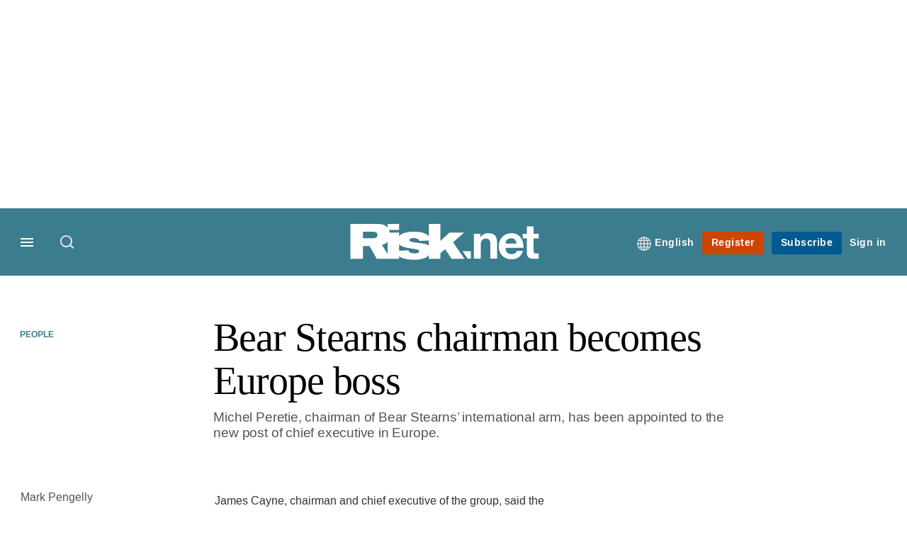

--- FILE ---
content_type: text/html;charset=UTF-8
request_url: https://buy-eu.piano.io/checkout/template/cacheableShow.html?aid=Nu0yK5Trpe&templateId=OTP1H2LLQD3Y&offerId=fakeOfferId&experienceId=EXJDVSB56LUR&iframeId=offer_ef4a17dd03cfb2ac5ac2-0&displayMode=inline&pianoIdUrl=https%3A%2F%2Fid-eu.piano.io%2Fid%2F&widget=template&url=https%3A%2F%2Fwww.risk.net%2Fpeople%2F1505295%2Fbear-stearns-chairman-becomes-europe-boss
body_size: 2610
content:
<!DOCTYPE html>
<!--[if lt IE 7]> <html class="no-js lt-ie9 lt-ie8 lt-ie7" xmlns:ng="http://angularjs.org"> <![endif]-->
<!--[if IE 7]> <html class="no-js lt-ie9 lt-ie8" xmlns:ng="http://angularjs.org"> <![endif]-->
<!--[if IE 8]> <html class="no-js lt-ie9" xmlns:ng="http://angularjs.org"> <![endif]-->
<!--[if gt IE 8]><!--> <html class="no-js"> <!--<![endif]-->
<head>
    <meta http-equiv="X-UA-Compatible" content="IE=edge,chrome=1">
    <!--[if lte IE 9]>
    <script type="text/javascript" src="/js/angular/angular-ui-ieshiv.min.js"></script>
    <script type="text/javascript" src="https://cdnjs.cloudflare.com/ajax/libs/json3/3.2.4/json3.min.js"></script>
    <![endif]-->

    <meta charset="utf-8">
    <title>content frame</title>
    <meta property="og:title" content="content frame"/>
    <meta name="viewport" content="width=device-width, initial-scale=1">

    

    <link href="/widget/dist/template/css/template.bundle.1.0.css" rel="stylesheet" type="text/css"  />


    <script>var TPTemplateType = "DEFAULT_OFFER";</script>

    

    <script type="text/javascript" src="//cdnjs.cloudflare.com/ajax/libs/jquery/1.12.4/jquery.min.js" ></script>
<script type="text/javascript" src="//cdnjs.cloudflare.com/ajax/libs/jquery-migrate/1.4.1/jquery-migrate.min.js" ></script>
<script type="text/javascript" src="//cdnjs.cloudflare.com/ajax/libs/angular.js/1.2.22/angular.min.js" ></script>
<script type="text/javascript" src="//cdnjs.cloudflare.com/ajax/libs/angular.js/1.2.22/angular-animate.min.js" ></script>
<script type="text/javascript" src="//cdnjs.cloudflare.com/ajax/libs/angular.js/1.2.22/angular-cookies.min.js" ></script>
<script type="text/javascript" src="//cdnjs.cloudflare.com/ajax/libs/angular.js/1.2.22/angular-sanitize.min.js" ></script>
<script type="text/javascript" src="//cdnjs.cloudflare.com/ajax/libs/angular-dynamic-locale/0.1.27/tmhDynamicLocale.min.js" ></script>
<script type="text/javascript" src="//cdnjs.cloudflare.com/ajax/libs/angular-ui-utils/0.1.1/angular-ui-utils.min.js" ></script>
<script type="text/javascript" src="//cdnjs.cloudflare.com/ajax/libs/angular-ui/0.4.0/angular-ui-ieshiv.js" ></script>
<script type="text/javascript" src="//cdnjs.cloudflare.com/ajax/libs/angular-ui-router/0.2.10/angular-ui-router.min.js" ></script>
<script id="translation-dynamic" type="text/javascript" src="/showtemplate/general/loadTranslationMap?aid=Nu0yK5Trpe&version=1750090001000&language=en_US" ></script>
<script id="translation-static" type="text/javascript" src="/ng/common/i18n/platform-translation-map_en_US.js?version=16.675.0" ></script>
<script type="text/javascript" src="/_sam/H4sIAAAAAAAA_z3IwQ6AIAgA0B9KmJ76m4bJHI6oBa7f7-bt7eEnrXNgEw8Mvh6lYBy-DHVaU95QpTqS9an0pgwFSkHJu63T-yTlgy1Nh-E_BjVxNVoAAAA?compressed=true&v=16.675.0" ></script>



</head>

<body id="ng-app">

<script>
    var TPConfig = {
        PATH: "https://buy-eu.piano.io"
    };

    
var TPParam = {"app":{"name":"Risk.net","image1":"/ml/cropped_Nu0yK5Trpe_1_r2np23.png","aid":"Nu0yK5Trpe","useTinypassAccounts":false,"userProvider":"piano_id_lite","businessUrl":"https://www.risk.net/","canInitCheckoutWithAnon":false},"LOGIN":"/checkout/user/loginShow","TRANSLATION_CONFIG":{"isStatic":false,"isEnabled":true,"templateContext":"default","version":"16.675.0","loadTranslationUrl":"/showtemplate/general/loadTranslationMap?aid=Nu0yK5Trpe&version=1750090001000","initialLocaleId":"en_US","systemDefaultLocale":"en_US","languages":[{"locale":"en_US","label":"English (United States)","localized":"English (United States)","isDefault":true,"isEnabled":true,"rtl":false},{"locale":"ja_JP","label":"Japanese (Japan)","localized":"日本語 (日本)","isDefault":false,"isEnabled":true,"rtl":false}]},"params":{"experienceId":"EXJDVSB56LUR","widget":"template","pianoIdUrl":"https://id-eu.piano.io/id/","iframeId":"offer_ef4a17dd03cfb2ac5ac2-0","offerId":"fakeOfferId","templateId":"OTP1H2LLQD3Y","aid":"Nu0yK5Trpe","displayMode":"inline","url":"https://www.risk.net/people/1505295/bear-stearns-chairman-becomes-europe-boss"},"TRACK_SHOW":"/checkout/template/trackShow"};
</script>

<div id="template-container">
    <div template ng-cloak>
        <div class="show-template-error-screen" ng-show="terminalError">
            <div class="error-screen">
                <div class="row">
                    <div class="error-notification-icon"></div>
                    <div class="content">
                        <div class="error-title">
                            <b>An error has occurred</b>
                        </div>

                        <div>
                            <span class="ng-hide text" ng-show="terminalError">
                                {{terminalError}}
                            </span>
                        </div>
                    </div>
                </div>
            </div>
        </div>
        <div ng-show="!terminalError">

            <link rel="preconnect" href="https://fonts.googleapis.com">
<link rel="preconnect" href="https://fonts.gstatic.com" crossorigin>
<link href="https://fonts.googleapis.com/css2?family=Arimo:ital,wght@0,400..700;1,400..700&display=swap" rel="stylesheet">

<div class="pn-template">
  <div class="pn-template__wrapper">
	<div class="pn-template__title-holder">
		<h6 class="pn-template__title">Sign up to our free daily round-up newsletter</h6>
    </div>
    <div class="pn-template__inner">
		<p class="pn-template__description">Receive our latest headlines straight to your inbox</p>
		<a class="pn-template__cta-link " href="https://hubs.li/Q02Y1N5f0" target="" external-event="cta-link">Register now</a>
      	<button class="pn-template__cta-button " type="button" ng-click="startCheckout()" external-event="subscribe-button">Register now</button>
    </div>
  </div>
</div>

        </div>
    </div>

</div>

<style type="text/css" tp-style="template-custom-style">
    html,
body {
  margin: 0;
  padding: 0;
  font-family: "Arimo", "Arial", sans-serif;
  font-weight:normal;
  color:#333;
	-webkit-font-smoothing: antialiased;
	-moz-osx-font-smoothing: grayscale;
}

h1,
h2,
h3 {
  margin: 0;
}

img,
svg {
  display: block;
  max-width: 100%;
  height: auto;
}

ul {
  margin: 0;
  padding: 0;
  list-style: none;
}

p {
  margin: 0;
  font: inherit;
}

button {
  -webkit-transition: 0.5s ease;
  -o-transition: 0.5s ease;
  transition: 0.5s ease;
  border: none;
  outline: none;
  padding: 0;
}

a {
  -webkit-transition: 0.5s ease;
  -o-transition: 0.5s ease;
  transition: 0.5s ease;
}

* {
  -webkit-text-size-adjust: none;
  -webkit-box-sizing: border-box;
  box-sizing: border-box;
}

.pn-template {	
	padding:0;
	margin:0;
}
.pn-template__wrapper {
  position: relative;
  display: -webkit-box;
  display: -ms-flexbox;
  display: flex;
  width:100%;
  margin: 0.7em auto;
  -webkit-box-orient: vertical;
  -webkit-box-direction: normal;
  -ms-flex-direction: column;
  flex-direction: column;
  -webkit-box-pack: justify;
  -ms-flex-pack: justify;
  justify-content: space-between;
  -webkit-box-align: start;
  -ms-flex-align: flex-start;
  align-items: flex-start;
  	background-color:#fff;
}
.pn-template__title-holder {
	width:100%;
  	padding:14px;
	background-color:#234b53;
	border-top-left-radius:4px;
    border-bottom-right-radius:4px;
}
.pn-template__title {
  width:100%;
  margin:0;
	font-family: "Georgia", serif;
    font-weight: normal;
    font-size: 1.9rem;
    line-height: 1.2;
  color:#fff;
}
.pn-template__inner {
	width:100%;
	padding:7px 0;
    margin-bottom: 10px;
	background-color:#fff;
	border-bottom: 3px solid #3b7e8c;
}
.pn-template__description {
  width:100%;
  font-family: inherit;
  font-style: normal;
  font-weight: 400;
  font-size: 1em;
  line-height: 140%;
  color:#333;
}

/* CTA BUTTON */
	.pn-template__cta-link, 
	.pn-template__cta-button, 
	.pn-template__cta-link:link, 
	.pn-template__cta-button:link, 
	.pn-template__cta-link:visited, 
	.pn-template__cta-button:visited {
		display:inline-block;
		margin:10px 50px 10px auto;
		font-family: inherit;
		font-weight:700;
		font-size:14px;
		color:#fff;
		padding:6px 13px;
		background-color:#cf4500;
		border-radius:3px;
		letter-spacing:0.5px;
		line-height:20px;
		text-decoration:none;
		white-space: nowrap;
		-webkit-transition:0.5s ease;
		-o-transition:0.5s ease;
		transition:0.5s ease;
	}
	.pn-template__cta-link:hover,
	.pn-template__cta-link:focus, 
	.pn-template__cta-button:hover, 
	.pn-template__cta-button:focus {
		color: #fff;
		background-color: #e04416;
	}
	.pn-template__cta-link.hidden, 
	.pn-template__cta-button {
		display:none;
	}
	.pn-template__cta-button.active {
		display:block;
	}

@media and (max-width:768px){
  .pn-template__title {
    font-size:22px;
  }
}
@media and (max-width:450px){
  .pn-template__title {
    font-size:18px;
  }
  .pn-template__list-item {
    font-size:1em;
  }
}
</style>





</body>



</html>
